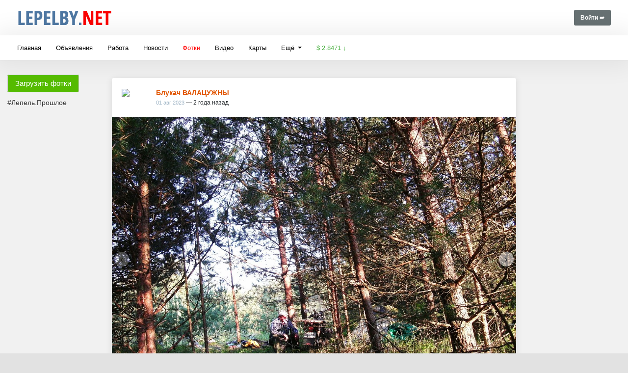

--- FILE ---
content_type: text/html; charset=utf-8
request_url: https://lepelby.net/fotki/post/1939
body_size: 4661
content:
<!doctype html>
<html lang="ru">
  <head>
   <meta charset="utf-8">
    <title>Блукач ВАЛАЦУЖНЫ фотопост № 1939</title>
   <meta name="Description" content="Фотографии пользователя Блукач ВАЛАЦУЖНЫ фотопост № 1939" />

    <meta name="viewport" content="width=device-width, initial-scale=1, shrink-to-fit=no">
    <link rel="stylesheet" href="/css/bootstrap-4/css/bootstrap.css">
    <link rel="stylesheet" href="/css/button.css">
    <link rel="stylesheet" href="/css/styles.css">
    <link rel="stylesheet" href="/fotki/css/fotki.css?v=12">
      
    <link rel="stylesheet" href="/fotki/owlcarousel/dist/assets/owl.carousel.min.css">
	<link rel="stylesheet" href="/fotki/owlcarousel/dist/assets/owl.theme.green.min.css">
  
    <link rel="canonical" href="https://lepelby.net/fotki/post/1939"/>
    
    <!-- Yandex.RTB -->
<script>window.yaContextCb=window.yaContextCb||[]</script>
<script src="https://yandex.ru/ads/system/context.js" async></script>

  </head>
  <body><div class="body">
      <div class="container-fluid">
       <div class="row header " align="left" >
             <div class="col-6">
                    <a href="/"><img src="/img/logo/logo4.png" border="0" ></a> 
              </div>
              <div class="col-6" align="right">
                 <a href="/auth" class="btn medium gray">&nbsp;Войти&nbsp;&#10144;&nbsp;</a> 
              </div>
          </div>
         
          <div class="row  menu-top">
              	<div class="col-md-10  col-8">
                  
				<nav class="navbar navbar-expand-lg navbar-light bg-light" style="background-color: #fff" >  
  <button class="navbar-toggler" style=" background-color: #ffda50;" type="button" data-toggle="collapse" data-target="#navbarSupportedContent"
          aria-controls="navbarSupportedContent" aria-expanded="false" aria-label="Toggle navigation" align="right">
    <span class="navbar-toggler-icon"></span>
  </button>

  <div class="collapse navbar-collapse" id="navbarSupportedContent">
    <ul class="navbar-nav mr-auto">
      <li class="topmenu__item">
        <a class="topmenu__link" href="/">Главная</a>
      </li>
      <li class="topmenu__item">
        <a class="topmenu__link" href="/board">Объявления</a>
      </li>
      <li class="topmenu__item">
        <a class="topmenu__link" href="/rabota">Работа</a>
      </li>
      <li class="topmenu__item">
        <a class="topmenu__link" href="/news2">Новости</a>
      </li>
       <li class="topmenu__item active">
        <a class="topmenu__link" href="/fotki">Фотки</a>
      </li>
       <li class="topmenu__item">
        <a class="topmenu__link" href="/youtube">Видео</a>
      </li>
     <li class="topmenu__item">
        <a class="topmenu__link" href="/maps">Карты</a>
      </li>
                  
      <li class="topmenu__item dropdown">
        <a class="topmenu__link dropdown-toggle" href="#" id="navbarDropdown" role="button" data-toggle="dropdown" 
           aria-haspopup="true" aria-expanded="false">
          Ещё
        </a>
        <div class="dropdown-menu" aria-labelledby="navbarDropdown">
        <a class="dropdown-item" href="/redirect/1" target="_blank" rel="nofollow">Талоны к врачу</a> 
                
         <a class="dropdown-item" href="/uslugi">Услуги</a> 
           
          <div class="dropdown-divider"></div>
          <a class="dropdown-item" href="/legends/" target="_blank">Легенды</a>
         <a class="dropdown-item" href="/memory/" target="_blank">«Память о прошлом»</a>
            <div class="dropdown-divider"></div>
          <a class="dropdown-item" href="/help">Помощь</a>
          
        </div>
      </li>
      
      
      <li class="topmenu__item">
        <a class="topmenu__link" href="/redirect/2" style="color: #44ae3b;" title="Курсы валют">$&nbsp;2.8471&nbsp;&darr;</a>      </li>
      
    </ul>
     
  </div>
</nav>
              	</div>
              
         		<div class="col-md-2 col-4">
                  
				
              	</div>     
              
              
          </div>
          
    <div class="row" style="background-color: #f1f1f1"  >
    
    <div class="col-md-2" >
    		<div><br/><br/><span class="upload-button"><a href="/fotki/add" >Загрузить фотки</a></span></div>
<br/>
<a href="/fotki/hashtag/лепельПрошлое" class="myboard">#Лепель.Прошлое </a><br/>



    </div>
    
       <div class="col-md-8" ><br/><br/>  

   			<div id="posts">
   
            
            <div class="post" id="1939">
						
							
						
						
								<div class="fotograf">
									<div class="foto_avatar1">
										<a href="/fotki/fotograf/1159" ><img src="/avatar/2011/1159-1395520823_sm.jpg" width="50" height="50" border="0" class="avatar"></a> 									
									</div>
									<div class="uname tcell">
										<a href="/fotki/fotograf/1159" >Блукач ВАЛАЦУЖНЫ</a><br/>
										<span class="view">01 авг 2023</span> &mdash;&nbsp;2&nbsp;года&nbsp;назад <br/>
									</div>
									
									
								</div><div class="owl-carousel owl-theme"><div class="item"><h4>
									
									<img  class="owl-lazy" data-fancybox data-type="image" data-src="/fotki/upload/2023/08/1159-16909034068451-1.jpg"  />
									 
								</h4>
					            </div><div class="item"><h4>
									
									<img  class="owl-lazy" data-fancybox data-type="image" data-src="/fotki/upload/2023/08/1159-1690903339988-0.jpg"  />
									 
								</h4>
					            </div></div><div class="meta_d text">Вечаровы расслабон і ранішнія камары</div><div class="likes">
									
										<div class="like_button_icon" 
										 title="Мне нравится" data-id="1939">									 	
										 </div><div class="summ_like">Понравилось&nbsp;<strong><a href="/user/12156" target="_blank">КИКИ</a></strong> и<span class="yet_like" data-fancybox data-type="iframe" data-src="/fotki/like_post.php?id=1939">&nbspещё&nbsp;1&nbsp;человеку</span></div>
									
								</div>
								<div class="post-comm" style="margin-left:20px; margin-right:15px"><hr/>
								<div class="fotograf2">
								
									<div class="a_item uname foto_avatar2"  align="left"> 
										<img src="/avatar/2014/8478-1416562994_mini.jpg" width="50" height="50" border="0" class="avatar">
									</div>
									
									<div class="uname tcell">
										<a href="/fotki/fotograf/8478">Марцiн </a><br/>
										<span class="view">
										02 авг 2023 в 09:44
										</span> &mdash;&nbsp;2&nbsp;года&nbsp;назад
									</div>
								</div>
								
								<div class="text" style="margin-top:10px"><p>Па маіх назіраннях камароў сёлета менш чым у папярэднія гады, ці, магчыма, я зрабіўся ім не такім смачным як раней.</p></div>
															
								<div class="likes">
									
										<div class="like_button_icon2" data-id="396" title="Мне понравилось"></div>				 	
										
										 
										 <div class="summ_like2"></div>
										 
										<div class="reply_icon" style="margin-right:40px">
										<a href="javascript: void(0);" class="reply" data-name="Марцiн " data-uid="8478" data-reply-id="1939" rel="nofollow"><span>Ответить</span></a>
								</div>		
								</div>
								
								<div style="border-top:1px solid #ccc">&nbsp;</div>
								
								<div class="fotograf2">
								
									<div class="a_item uname foto_avatar2"  align="left"> 
										<img src="/avatar/2011/1159-1395520823_sm.jpg" width="50" height="50" border="0" class="avatar">
									</div>
									
									<div class="uname tcell">
										<a href="/fotki/fotograf/1159">Блукач ВАЛАЦУЖНЫ</a><br/>
										<span class="view">
										02 авг 2023 в 10:37
										</span> &mdash;&nbsp;2&nbsp;года&nbsp;назад
									</div>
								</div>
								
								<div class="text" style="margin-top:10px"><p>Марцiн ,  камароў сёлета сапраўды меней, чым у іншыя гады. Аднак яны больш лютыя. Пракусваюць ахову галавы з балаклавы і капюшона камуфляжу над ёй</p></div>
															
								<div class="likes">
									
										<div class="like_button_icon2" data-id="397" title="Мне понравилось"></div>				 	
										
										 
										 <div class="summ_like2"></div>
										 
										<div class="reply_icon" style="margin-right:40px">
										<a href="javascript: void(0);" class="reply" data-name="Блукач ВАЛАЦУЖНЫ" data-uid="1159" data-reply-id="1939" rel="nofollow"><span>Ответить</span></a>
								</div>		
								</div>
								
								<div style="border-top:1px solid #ccc">&nbsp;</div>
								</div><div class="view view_post" align="right"><span class="icon_view">660</span></div>
				        </div><br/><br/><br/>            </div>
           
            	<div>
									<!-- Yandex.RTB R-A-1517630-12 -->
									<div id="yandex_rtb_R-A-1517630-12"></div>
									<script>window.yaContextCb.push(()=>{
									  Ya.Context.AdvManager.render({
									    renderTo: 'yandex_rtb_R-A-1517630-12',
									    blockId: 'R-A-1517630-12'
									  })
									})</script>
							<br/><br/><br/></div>		
            <div align="center"><button class="btn blue large" id="longer">Загрузить ещё...</button><br/><br/></div>
           
            
           <div class="load" align="center" ><img src="/img/loader.gif">&nbsp;Загрузка...<br/><br/></div>
      
          <div id="hash_fotki" style="display: none" data-hash="de102ac35f7aaf08a89d916738d44a59bebf6dcf"></div>
          
          <br/><br/><br/><br/>
          
          
		
        </div>
        <div class="col-md-2 foto_author"  > <br/><br/>

     		
     
   
    
        </div>
    </div>
          
  <div class="row bottline">
        <div class="col-sm-4  ">  
                  © 2022 &mdash; <a href="/about" class="footer_link">Леонид&nbsp;Огурцов</a><br/><br/>
                 </div> 
       <div class="col-sm-4" align="center">  


<!-- <a href="https://lepelby.net"><img src="/img/lepelbynet.gif"/></a><br/>-->



       
                 </div>  
       <div class="col-sm-4 pravila" >  
                <div> <a href="/pravila" class="footer_link" >Пользовательское соглашение</a></div><br/>
                  <div>
 	
</div>
                 </div>  
</div>          
          </div> 
         </div>
    
    
	<div id="back-top">


<a href="/" >НА ГЛАВНУЮ</a>		

		<a href="#" id="back-top-butt"><span></span>&nbsp;</a>
</div> <script src="https://ajax.googleapis.com/ajax/libs/jquery/3.3.1/jquery.min.js"></script>
<script src="/css/bootstrap-4/js/bootstrap.min.js" ></script>
<script src="/js/alert.js"></script>
<script src="/js/back-top.js"></script> 
	 
<link rel="stylesheet" href="https://cdn.jsdelivr.net/gh/fancyapps/fancybox@3.5.7/dist/jquery.fancybox.min.css" />
<script src="https://cdn.jsdelivr.net/gh/fancyapps/fancybox@3.5.7/dist/jquery.fancybox.min.js"></script>

<script src="/fotki/owlcarousel/dist/owl.carousel.js"></script>
<script src="https://unpkg.com/sweetalert/dist/sweetalert.min.js"></script>
<script src="/fotki/js/autoresize.jquery.min.js"></script>
<script src="/fotki/js/fotki.js?v=18"></script>
<script>
$(document).ready(function() {
	


/// постраничная навигация
var page=0;
var block = false;

 $("#longer").click(function () {
 
	 
	 $("#longer").hide();	
	 	
	 $(".load").fadeIn(100, function () {
	 	
		 page++;
		 
		 $.ajax({
		 url:"/fotki/post.php",
		 type:"GET",
		 data:"page="+page+"&uid=1159&post_id=1939",
		 success:function(html) {
								 	
				 $("#posts").append(html);
				 
				 // переопределяем карусель
				  $('.owl-carousel').owlCarousel({
	                margin: 10,
	                items:1,
	                nav:1,
	                 lazyLoadEager:1,
	                lazyLoad:true
	              });
				//////////////////
				
				
								 
				$(".load").hide();
				$("#longer").fadeIn(1000); 
				 },
				 
		error: function(){
				alert("Ошибка! Запрос не прошёл!");
				$("#longer").fadeIn(1000); 
					}
				 });
				 
				
				 
		 	});
	 
 	});

 });
///////////////
</script>
 
<script type="text/javascript" > (function(m,e,t,r,i,k,a){m[i]=m[i]||function(){(m[i].a=m[i].a||[]).push(arguments)}; m[i].l=1*new Date(); for (var j = 0; j < document.scripts.length; j++) {if (document.scripts[j].src === r) { return; }} k=e.createElement(t),a=e.getElementsByTagName(t)[0],k.async=1,k.src=r,a.parentNode.insertBefore(k,a)}) (window, document, "script", "https://mc.yandex.ru/metrika/tag.js", "ym"); ym(163040, "init", { clickmap:true, trackLinks:true, accurateTrackBounce:true }); </script> <noscript><div><img src="https://mc.yandex.ru/watch/163040" style="position:absolute; left:-9999px;" alt="" /></div></noscript>
   </body>
</html>

--- FILE ---
content_type: text/css
request_url: https://lepelby.net/css/button.css
body_size: 497
content:
.btn {
  -webkit-font-smoothing: antialiased;
   font-weight: bold !important;
  color: #ffffff !important;
  padding: 10px 20px;
  cursor: pointer;
  white-space: nowrap;
  outline: none;
  border: 0px;
  -webkit-border-radius: 3px;
  -moz-border-radius: 3px;
  border-radius: 3px;
  -webkit-transition: all 0.25s ease-out;
  -moz-transition: all 0.25s ease-out;
  -o-transition: all 0.25s ease-out;
  transition: all 0.25s ease-out;
  font-size: 13px;
font-family: Arial, Helvetica, sans-serif;
}
.btn:hover,
.btn:focus {
  color: #ffffff !important;
  text-decoration: none;
}
.btn.disabled {
  background-color: #555657;
  color: #828384 !important;
  cursor: default;
}
.btn.red {
  background-color: #C20000;
}
.btn.red:hover {
  background-color: #e90000;
}
.btn.red:active {
  background-color: #e90000;
}
.btn.green {
  background-color: #45981c;
}
.btn.green:hover {
  background-color: #4da920;
}
.btn.green:active {
  background-color: #4da920;
}
.btn.blue {
  background-color: #4d8cdf;
}
.btn.blue:hover {
  background-color: #3498db;
}
.btn.blue:active {
  background-color: #457cc4;
}
.btn.gray {
  background-color: #677173;
}
.btn.gray:hover {
  background-color: #576163;
}
.btn.gray:active {
  background-color: #677173;
}
.btn.gray2 {
  background-color: #D7D7D7;
}
.btn.gray2:hover {
  background-color: #e90000;
}
.btn.gray2:active {
  background-color: #e90000;
}
.btn.white {
  color: #7f8c8d !important;
  background-color: transparent;
}
.btn.white:hover {
  background-color: transparent;
}
.btn.white:active {
  background-color: transparent;
}
.btn.dark {
  background-color: #576f88;
}
.btn.dark:hover {
  background-color: #576f88;
}
.btn.dark:active {
  background-color: #576f88;
}


.small {
	font-size: 11px;
	font-family: tahoma;
	padding: 3px 6px !important;
	vertical-align: sub;
}
.medium {
	font-size: 12px;
	padding: 7px 10px !important;
	vertical-align: sub;
}


--- FILE ---
content_type: text/css
request_url: https://lepelby.net/css/styles.css
body_size: 7305
content:
body { 
padding: 0 !important; max-width: 1450px;
background-color: #e2e2e2; margin: auto;
 }
 .body{
 	background-color: #FFFFFF;
 	 box-shadow: 0 0 10px 10px rgba(0,0,0,.05);
 }
div{ font-size:12px; padding: 0px; margin: 0px}

.header{
	padding: 20px;   
	
}
img{
	max-width: 100%; height: auto;
}

.avatar{
	border-radius: 50%;
}

.theborder{
	border: 1px solid #000;
}


a { font-size:12px; color:#1A3DC1; text-decoration:none}
a:hover { color:#FF3300}

.content{
	margin: auto; 
	max-width: 900px;
}

.intab{
padding: 20px;
}


.footer_link{
	text-decoration: none; color: #CC0000;
}
.footer_link:hover{
	text-decoration: underline;
}

.none{
	display: none;
}

 .relat{position: relative; }
 
 
 .items{
	padding: 8px 5px 15px 10px; box-shadow: 0 4px 20px 0 rgba(0,0,0,.4);border-radius:5px;
}
 
 .partner {
    border: 1px solid #ff6c00;
    background-color: #fff2e5;
    padding: 8px;
    font-family: Arial,Helvetica,Verdana,Tahoma,sans-serif;
    border-radius: 3px;
    margin: 0px;
}

.text, .text p {
    font: 15px'Open Sans',Arial,Helvetica,Verdana,sans-serif;
    color: #333;
    clear: both;
    word-break: break-word;
    word-wrap: break-word;
    line-height: 1.6;
}


    .forum2 a{
		
	
    font-family: Arial,Helvetica,sans-serif;
    line-height: 1.3;
    font-weight: 700;
    font-size: 20px;
    color: #004d99;
    }
    .name_forum{
		color: #E15400;
		font-weight: 700;
		font-size: 13px;
	}


.uname a {
    color: #E15400;
    text-decoration: none;
    font: 14px/21px 'Open Sans',Arial,Helvetica,Verdana,sans-serif;
    font-weight: bold;
}
.post_bottom{
	position:relative;
	width: 100%;
}

.reply_icon{
	position: absolute; right: 5px;
}
.hand_up {
	position: absolute; left: 5px; top:0px; width: 30px; 
    background-image: url(/img/hand_up.png);
    width: 20px;
    height: 21px;
    color: green;
    cursor: pointer;
}
.hand_down {
	position: absolute; left: 45px; top:0px; width: 30px;
    background-image: url(/img/hand_down.png);
    width: 20px;
    height: 21px;
    color: green;
     cursor: pointer;
}
.hand_up_act {
	position: absolute; left: 5px; top:0px; width: 30px; 
    background-image: url(/img/hand_up.png);
    width: 20px;
    height: 21px;
    color: green;
    cursor: pointer;
    background-position:0 -21px;
}
.hand_down_act {
	position: absolute; left: 45px; top:0px; width: 30px;
    background-image: url(/img/hand_down.png);
    width: 20px;
    height: 21px;
    color: green;
     cursor: pointer;
     background-position:0 -21px;
}
.hand_up:hover {background-position:0 -21px;}
.hand_down:hover{background-position:0 -21px;}

.hand_up span{
	margin-left: 22px;
}

.hand_down span{
	margin-left: 22px;
	color: red;
	
}
.comm_tb{
	display: table; 
	 width:100%;"
}
.comm_tr{
display: table-row; 	
}
.comm_td1{
	display: table-cell; 
	width:65px
}
.comm_td2{
	display: table-cell;
	 vertical-align:top;
}
.comm_td3{
	display: table-cell;
	 vertical-align:top;
	 width:100px
}

/*admin style*/
  .admin_button{
		float:right; 
		font-size:14px;
		 cursor:pointer; 
		 background-color:#fff;
		  width:30px; height:30px;
		   border-radius:50%;
		   position: relative;
	}
	.admin_button:hover{
	 
		 background-color:#E8E8E8;;
		  
	}
	
	.admin_link {
    padding: 0px;
      width: 180px;
    z-index: 3;
    position: absolute;
    background-color: #fff;
    box-shadow: 0 4px 12px 0 rgba(0,0,0,.2);
    top: 33px;
    right: 0px;
}
.admin_link a {
    display: block;
    padding: 5px 10px;
    text-decoration: none;
    color: #030303;
    font-size: 13px;
}
.admin_link a:hover {
    background-color: #cee4ff;
}


.red-comm{
		color: red;font-weight: bold;
	}
	.bg-red{
		color:#fff; 
		background-color: #e00;
		 padding:1px 8px;
		  margin-top:3px ;
		  border-radius: 3px;
	}
	.icon_comm {
     
    white-space: nowrap; 
	}
	.icon_comm:before {
    content: '';
    background-image: url('/img/comm_icons.png'); /* подставьте сюда адрес своего спрайта */
    background-repeat: no-repeat;
    background-position: 0px 0px; /* здесь нужно указать координаты иконки по умолчанию */
     margin: 0px 0px 0px 0px;
    left: 0;
    top: 6px; /* это свойство смещает иконку вниз относительно базовой линии текста */
    position: relative;
    width: 16px;
    height: 16px;
    display: inline;
    display: inline-block;
}

.icon_view:before {
    content: '';
    background-image: url('/img/views_icons.png');
    background-repeat: no-repeat;
    background-position: 0px 0px; 
     margin: 0px 3px 0px 0px;
    left: 0;
    top: 6px; 
    position: relative;
    width: 16px;
    height: 16px;
    display: inline;
    display: inline-block;
}
.icon_view2:before {
    content: '';
    background-image: url('/img/views_icons_white.png');
    background-repeat: no-repeat;
    background-position: 0px 0px; 
     margin: 0px 0px 0px 0px;
    left: 0;
    top: 6px; 
    position: relative;
    width: 16px;
    height: 16px;
    display: inline;
    display: inline-block;
    stroke:#ccc;
}





.icon_like:before {
    content: '';
    background-image: url('/img/like.png');
    background-repeat: no-repeat;
    background-position: 0px 0px; 
    margin: 0px 0px 0px 8px;
    left: 0;
    top: 6px; 
    position: relative;
    width: 16px;
    height: 16px;
    display: inline;
    display: inline-block;
}



.icon_admin {
     
    white-space: nowrap; 
	}
	.icon_admin:before {
    content: '';
    background-image: url('/img/more_3.png'); /* подставьте сюда адрес своего спрайта */
    background-repeat: no-repeat;
    background-position: 0px 0px; /* здесь нужно указать координаты иконки по умолчанию */
     margin: 0;
    left: 0;
    top: 3px; /* это свойство смещает иконку вниз относительно базовой линии текста */
    position: relative;
    width: 16px;
    height: 16px;
    display: inline;
    display: inline-block;
}



.author {
    font-size: 11px;
    color: #000000;
}

.a_name{
	color: #E15400;
	font-weight: bold;
}

.alert_item{
	background-color: #e0ffc8; 
	padding: 20px;
	box-shadow: 0 4px 22px 0 rgba(0,0,0,.6);
	border-radius: 6px;
	max-width: 320px;
	border: 1px solid #e1e1e1;
	z-index: 10000;
}








 /*
Back to top button 
*/
#back-top { display: none;
	position: fixed;
	height: auto;
}
#back-top a {
	
	display: block;
	text-align: center;
	font: 12px/100% Arial, Helvetica, sans-serif;
	text-transform: uppercase;
	text-decoration: none;
	color: #bbb;

}
#back-top a:hover {
		color: #333;

}


#back-top span {
	width: 51px;
	height: 51px;
	display: block;
	margin-top: 10px;
	background: url(/img/scrolling-button-up.png) no-repeat center center;
	background-color: rgba(0,0,0,0.4);
	border-radius: 2px;
	
	/* background color transition */
	-webkit-transition: 1s;
	-moz-transition: 1s;
	transition: .5s;
	cursor: pointer;
	background-position: center;
    background-repeat: no-repeat;
    background-size: 17px 23px;
}
#back-top span:hover {
	background-color: rgba(0,0,0,0.7);
}

.count_comm{
	color: #CD150D;
    font-size: 11px;
    font-weight: bold;
}

.view{font-size:11px; color:#9db3c4}
.new{color:#FFFFFF; padding:0px 3px; background-color:rgba(198,10,0,0.9);font-size:9px}
.new2{color:#FFFFFF; padding:0px 3px; background-color:#ff0605;font-size:9px}

 .navbar{
 	padding: 5px;
 } 
 
 

 
 
 
 
 
 
 		
.menu-top {
	
    position: relative;   
   
    background: #fff;
    border-top: 1px solid transparent;
    border-bottom: 1px solid #ddd;
    box-shadow: 0 0 50px 10px rgba(0,0,0,.07);
    }
    
 .topmenu__list{
 	list-style: none;
 	margin: 0 auto;
    padding: 0 10px;
 }   
  .topmenu__item {
  	display: inline-block;
    vertical-align: top;
  }
  .topmenu__link{
font-family: Arial, Helvetica, sans-serif,Verdana;
  	display: block;
    padding: 10px 15px 10px;
    text-decoration: none;
    color: #000;
    font-size: 13px;
  }
   .topmenu__link:hover{
  	color:red;
  	 text-decoration: none !important;
  	
  }
  
  .active .topmenu__link{
  	color: red;
  }
  
 .dropdown-menu{
 	 box-shadow: 0 4px 32px 0 rgba(0,0,0,.25);
}
  a.dropdown-item{
	cursor: pointer;
    color: #000;
    text-decoration: none;
	font-size: 15px;
	padding: 2px 10px
}
a.dropdown-item:hover{
	
 background-color:#ffe8a1; 
 color:#000;
    
   
}
  
  
  .forum{
	cursor: pointer;
	background-repeat: no-repeat;
	background-image:url([data-uri]);
	width: 18px; height:18px;
	 background-size:18px 18px;
	 position: absolute; top:15px; left:40px;
}

.forum:hover{
	cursor: pointer;
	background-repeat: no-repeat;
background-image:url([data-uri]);
	width: 18px; height:18px;
	 background-size:18px 18px;
}
.bells{
	cursor: pointer;
	background-repeat: no-repeat;
background-image:url([data-uri]);
	width: 18px; height:18px;
	 background-size:18px 18px;
	 position: absolute; top:15px; left:0px;
}
.bells:hover{
	cursor: pointer;
	background-repeat: no-repeat;
background-image:url([data-uri]);
	width: 18px; height:18px;
	 background-size:18px 18px;
}
 
 
 .profile__dropdown {
    border-radius: 2px;
    padding: 16px;
    font-size: 13px;
    line-height: 1.385;
    background-color: #fff;
    color: #333;
    box-shadow: 0 4px 32px 0 rgba(0,0,0,.35);
    top: 18px;
    right: 15px;
    margin-top: 29px;
    position: absolute;
    box-sizing: border-box;
    text-align: left;
    text-shadow: none;
    white-space: normal;
    z-index: 2000;
    width: 372px;
    margin-right: -20px;
   font-family: 'Open Sans',Arial,Helvetica,Verdana,sans-serif;
   display: none;
}


 .profile__dropdown:before { /* треугольник*/
    content: '';
    display: block;
    position: absolute;
    width: 12px;
    height: 12px;
    right: 90px;
    bottom: 100%;
    margin-bottom: -7px;
    background-color: #fff;
    -webkit-transform: rotate(45deg);
    -o-transform: rotate(45deg);
    transform: rotate(45deg);
} 
  
  
.profile__counter {
    white-space: nowrap;
    text-overflow: ellipsis;
    overflow: hidden;
    min-width: 24px;
    max-width: 34px;
    height: 24px;
    padding: 4px;
    background-color: #ff0605;
    background-clip: padding-box;
    border: 3px solid #fff;
    border-radius: 100px;
    top: -13px;
    left: 6px;
    position: absolute;
    font-size: 10px;
    font-weight: 600;
    line-height: 1;
    color: #fff;
    text-align: center;
    box-sizing: border-box;
       cursor: pointer;
} 
 
 .bell_header {
    margin-left: -18px;
    margin-right: -18px;
    height: 1px;
    border-bottom: 1px solid rgba(0,0,0,.07);
}

#alert_close{
	cursor: pointer; padding: 5px 10px
}

  
  .bottline{
  	background-image: url(/img/copy.gif);
    background-repeat: repeat-x;
    font-size: 11px; padding: 30px 20px 50px 20px;
    
  }

.true{ padding:10px;
 border:1px solid #009900;
 background-color:#e9ffe7; 
 margin:5px;
 box-shadow: 0 4px 20px 0 rgba(0,0,0,.3);
 border-radius: 3px; 
 }
.error{padding:10px; border:1px solid #DD3C10;
 background-color:#FFEBE8;
  margin:5px;
  box-shadow: 0 4px 20px 0 rgba(0,0,0,.3);
  border-radius: 3px;

}
 .items{
	padding: 8px 5px 15px 10px; box-shadow: 0 4px 13px 0 rgba(0,0,0,.4);border-radius:5px;
}


a.reply{
color:#339900; font-size:11px; background-image:url(/img/commentt.png); background-repeat: no-repeat;background-position:0px 1px; padding: 0px 0px 0px 16px
}


.uname-top{
	margin-top:3px;
}
.no-username{
	color: #2671BE;
    text-decoration: none;
    font: 14px/21px 'Open Sans',Arial,Helvetica,Verdana,sans-serif;
    font-weight: bold;
}

.bell_name{
	color: #E15400;
    text-decoration: none;
    font-size: 14px/21px
    font-family: Arial,Helvetica,Verdana,sans-serif;
    font-weight: bold;
}
.view_all{
	color: #000;
	text-decoration: none;
	font-size: 14px;
	 font-weight: bold;
}
#alert_close{
	font-size: 18px;
	color:#999;
}
#alert_close:hover{
		color:#333;
}

/*-----------------------------------------*/
@media (max-width: 575.98px) {
	
	.pravila{
	text-align: left;
	}
	
	#back-top { display: none;
	position: fixed;
	bottom: 5px;
	right: 5px;
		}	
}


@media (min-width: 576px) and (max-width: 767.98px) {
.pravila{
	text-align: left;
	}
	#back-top { display: none;
	position: fixed;
	bottom: 5px;
	right: 5px;
		}		
}


@media (min-width: 768px) and (max-width: 991.98px) {
.pravila{
	text-align: right;
	}
	
	#back-top { display: none;
	position: fixed;
	bottom: 10px;
	left: 10px;
		}			
}


@media (min-width: 992px) and (max-width: 1199.98px) { 
 .pravila{
	text-align: right;
	}
	#back-top { display: none;
	position: fixed;
	bottom: 20px;
	left: 20px;
		}	
 
 }


@media (min-width: 1200px) { 
.pravila{
	text-align: right;
	}
	
	#back-top { display: none;
	position: fixed;
	bottom: 20px;
	left: 20px;
		}	

 }
 
 /*-------------------------------------*/

--- FILE ---
content_type: text/css
request_url: https://lepelby.net/fotki/css/fotki.css?v=12
body_size: 1857
content:
  .item {
  
  background: #fff;
  font-size: 23px;
  
  text-align: center;
  box-sizing: border-box;
  cursor: grab;
  position: relative;
  min-height: 250px;
 
 
}


.fotograf{
padding: 20px;	
display: table;
 width:100%
}
.fotograf2{
display: table; 
width:100%;
 margin-bottom:5px
 vertical-align:top;
}
.foto_avatar1{
	display: table-cell;
	 width:70px; 
	 vertical-align:top;
	 
}
.foto_avatar2{
	display: table-cell; 
	width:60px; 
	vertical-align:top;
	margin-right: 20px;
	 
}
.tcell{
	display: table-cell;
	vertical-align:top;
}
.tright{
	display: table-cell;
	vertical-align:top;
	 width:35px;
}
.post{
	 background-color: #FFF;
	 
	 border-radius: 4px;
	 box-shadow: 0 2px 14px 0 rgba(0,0,0,.1);
	 
}

.owl-carousel .owl-stage-outer {
  position: relative;
}

 .owl-nav {
  position: absolute;
  width: 100%;
  height: 0px;
  top: 40%;
  z-index: 999;
  display: -webkit-flex;
  display: -moz-flex;
  display: -ms-flex;
  display: -o-flex;
  display: flex;
  justify-content: space-between;
  background-color: #fff
}
.owl-next, .owl-prev{
	width: 30px;
	height:30px;
	border-radius: 15px !important;
	background-color: rgba(255,255,255,.5) !important; 
	box-shadow: 0 1px 5px 0 rgba(0,0,0,.4);
	font-size: 18px !important;
}
.owl-next:hover, .owl-prev:hover{
	color: #000 !important;
	background-color: rgba(255,255,255,.7) !important; 
	box-shadow: 0 1px 8px 0 rgba(0,0,0,.7);
}
.title_foto{
	text-align: left;
	padding: 10px;
	font-size:14px;
	font-family: Arial;
	font-weight: bold;
	
}
.meta_foto{
	text-align: left;
	font-size:13px;
	font-family: Arial;
	font-weight: normal;
	padding: 10px 10px 0px 10px;
}

.upload-button a{
	color: #fff;
	background-color: #5b0;
	
	border-radius: 3px; font-size: 15px; text-decoration: none;
	padding: 8px 15px 9px;
	border: 1px solid  #ccc;
	margin-right: 20px
}
.upload-button a:hover{
	border: 1px solid #326d00;
	color: #fff;
}

.foto_author img{
	width: 30px;
	height: 30px;
	border-radius: 15px;
	margin-right: 10px
}

.a_item{
	margin: 10px 0px 10px 10px;
}


.like_button_icon{background-image:url("data:image/svg+xml;charset=utf-8,%3Csvg%20xmlns%3D%22http%3A%2F%2Fwww.w3.org%2F2000%2Fsvg%22%20viewBox%3D%220%200%2024%2024%22%20height%3D%22100%25%22%20width%3D%22100%25%22%3E%3Ctitle%3Elike_outline_24%3C%2Ftitle%3E%3Cpath%20d%3D%22M0%2C0H24V24H0Z%22%20fill%3D%22none%22%2F%3E%3Cpath%20d%3D%22M17%2C2.9A6.43%2C6.43%2C0%2C0%2C1%2C23.4%2C9.33c0%2C3.57-1.43%2C5.36-7.45%2C10l-2.78%2C2.16a1.9%2C1.9%2C0%2C0%2C1-2.33%2C0L8.05%2C19.37C2%2C14.69.6%2C12.9.6%2C9.33A6.43%2C6.43%2C0%2C0%2C1%2C7%2C2.9a6.46%2C6.46%2C0%2C0%2C1%2C5%2C2.54A6.46%2C6.46%2C0%2C0%2C1%2C17%2C2.9ZM7%2C4.7A4.63%2C4.63%2C0%2C0%2C0%2C2.4%2C9.33c0%2C2.82%2C1.15%2C4.26%2C6.76%2C8.63l2.78%2C2.16a.1.1%2C0%2C0%2C0%2C.12%2C0L14.84%2C18c5.61-4.36%2C6.76-5.8%2C6.76-8.63A4.63%2C4.63%2C0%2C0%2C0%2C17%2C4.7c-1.56%2C0-3%2C.88-4.23%2C2.73L12%2C8.5l-.74-1.07C10%2C5.58%2C8.58%2C4.7%2C7%2C4.7Z%22%20fill%3D%22%23828a99%22%2F%3E%3C%2Fsvg%3E");
width: 24px; height:24px;
	 background-size:24px 24px;
	 cursor: pointer;
	
}
.like_button_icon:hover{background-image:url("data:image/svg+xml;charset=utf-8,%3Csvg%20height%3D%229%22%20viewBox%3D%220%200%2011%209%22%20width%3D%2211%22%20xmlns%3D%22http%3A%2F%2Fwww.w3.org%2F2000%2Fsvg%22%3E%3Cpath%20d%3D%22M7.9%200C9.612%200%2011%201.36%2011%203.039c0%201.688-.69%202.534-3.597%204.75L6.063%208.81a.931.931%200%200%201-1.126%200l-1.34-1.022C.69%205.573%200%204.727%200%203.039%200%201.36%201.388%200%203.1%200c.904%200%202.4.9%202.4%202.25C5.5.9%206.996%200%207.9%200z%22%20fill%3D%22%23828a99%22%2F%3E%3C%2Fsvg%3E");
width: 24px; height:24px;
	 background-size:24px 24px;
	 
}

.like_button_icon_active{background-image:url("data:image/svg+xml;charset=utf-8,%3Csvg%20height%3D%229%22%20viewBox%3D%220%200%2011%209%22%20width%3D%2211%22%20xmlns%3D%22http%3A%2F%2Fwww.w3.org%2F2000%2Fsvg%22%3E%3Cpath%20d%3D%22M7.9%200C9.612%200%2011%201.36%2011%203.039c0%201.688-.69%202.534-3.597%204.75L6.063%208.81a.931.931%200%200%201-1.126%200l-1.34-1.022C.69%205.573%200%204.727%200%203.039%200%201.36%201.388%200%203.1%200c.904%200%202.4.9%202.4%202.25C5.5.9%206.996%200%207.9%200z%22%20fill%3D%22%23ff3347%22%2F%3E%3C%2Fsvg%3E");
width: 24px;
 height:24px;
 cursor: pointer;
	 background-size:24px 24px;
	
	 }
	 
.like_button_icon2 {background-image:url("data:image/svg+xml;charset=utf-8,%3Csvg%20xmlns%3D%22http%3A%2F%2Fwww.w3.org%2F2000%2Fsvg%22%20viewBox%3D%220%200%2024%2024%22%20height%3D%22100%25%22%20width%3D%22100%25%22%3E%3Ctitle%3Elike_outline_24%3C%2Ftitle%3E%3Cpath%20d%3D%22M0%2C0H24V24H0Z%22%20fill%3D%22none%22%2F%3E%3Cpath%20d%3D%22M17%2C2.9A6.43%2C6.43%2C0%2C0%2C1%2C23.4%2C9.33c0%2C3.57-1.43%2C5.36-7.45%2C10l-2.78%2C2.16a1.9%2C1.9%2C0%2C0%2C1-2.33%2C0L8.05%2C19.37C2%2C14.69.6%2C12.9.6%2C9.33A6.43%2C6.43%2C0%2C0%2C1%2C7%2C2.9a6.46%2C6.46%2C0%2C0%2C1%2C5%2C2.54A6.46%2C6.46%2C0%2C0%2C1%2C17%2C2.9ZM7%2C4.7A4.63%2C4.63%2C0%2C0%2C0%2C2.4%2C9.33c0%2C2.82%2C1.15%2C4.26%2C6.76%2C8.63l2.78%2C2.16a.1.1%2C0%2C0%2C0%2C.12%2C0L14.84%2C18c5.61-4.36%2C6.76-5.8%2C6.76-8.63A4.63%2C4.63%2C0%2C0%2C0%2C17%2C4.7c-1.56%2C0-3%2C.88-4.23%2C2.73L12%2C8.5l-.74-1.07C10%2C5.58%2C8.58%2C4.7%2C7%2C4.7Z%22%20fill%3D%22%23828a99%22%2F%3E%3C%2Fsvg%3E");
width: 16px; height:16px;
	 background-size:16px 16px;
	  cursor: pointer;
} 
	 
.like_button_icon2:hover {background-image:url("data:image/svg+xml;charset=utf-8,%3Csvg%20height%3D%229%22%20viewBox%3D%220%200%2011%209%22%20width%3D%2211%22%20xmlns%3D%22http%3A%2F%2Fwww.w3.org%2F2000%2Fsvg%22%3E%3Cpath%20d%3D%22M7.9%200C9.612%200%2011%201.36%2011%203.039c0%201.688-.69%202.534-3.597%204.75L6.063%208.81a.931.931%200%200%201-1.126%200l-1.34-1.022C.69%205.573%200%204.727%200%203.039%200%201.36%201.388%200%203.1%200c.904%200%202.4.9%202.4%202.25C5.5.9%206.996%200%207.9%200z%22%20fill%3D%22%23ff3347%22%2F%3E%3C%2Fsvg%3E");
width: 16px; height:16px;
	 background-size:16px 16px;
	  cursor: pointer;
} 
	 
.like_button_icon_active2{background-image:url("data:image/svg+xml;charset=utf-8,%3Csvg%20height%3D%229%22%20viewBox%3D%220%200%2011%209%22%20width%3D%2211%22%20xmlns%3D%22http%3A%2F%2Fwww.w3.org%2F2000%2Fsvg%22%3E%3Cpath%20d%3D%22M7.9%200C9.612%200%2011%201.36%2011%203.039c0%201.688-.69%202.534-3.597%204.75L6.063%208.81a.931.931%200%200%201-1.126%200l-1.34-1.022C.69%205.573%200%204.727%200%203.039%200%201.36%201.388%200%203.1%200c.904%200%202.4.9%202.4%202.25C5.5.9%206.996%200%207.9%200z%22%20fill%3D%22%23ff3347%22%2F%3E%3C%2Fsvg%3E");
width: 16px; height:16px;
	 background-size:16px 16px;
	  cursor: pointer;
}	 
	 
	 
	 
	 
	 
.likes{
	padding: 10px 20px;
	display: table;
vertical-align: middle;
}
.summ_like{
	
	 display: table-cell;
    vertical-align: middle;
	padding: 0px 20px;
	
}
.summ_like2{
	
	 display: table-cell;
    vertical-align: middle;
	padding: 0px 6px;
	
}

.yet_like{
	cursor: pointer;
	font-weight: bold;
}

.load{
	display: none;
}
#longer{
	font-size:18px;
}
a.myboard {
    color: #333;
    font-family: Arial, Helvetica, sans-serif,Verdana;
    font-size: 14px;
}
.add_comm{
	font-family: Arial, Helvetica, sans-serif,Verdana;
    font-size: 14px;
	padding:10px 20px;
	cursor: pointer;
	color: #999;
}
.comment{
	width: 100%;
	border-radius: 4px;
	border: 1px solid #999;
	box-shadow: 2px 2px 6px rgba(0,0,0,.2) inset; 
	padding: 4px 12px;
	font-family: Arial, Helvetica, sans-serif,Verdana;
    font-size: 13px;
	
}
.exit{
z-index: 100;
color: #999;
font-family: Arial, Helvetica, sans-serif,Verdana;
    font-size: 13px;
    cursor: pointer;
}
.form_comm{
	padding: 0px 20px;
}
.meta_d{
	padding: 0px 20px;
}
.view_post{
	padding: 5px 10px;
}

.post-comm{
	padding: 0px 20px;
}
.hide_comm{
	display: none;
}


--- FILE ---
content_type: application/javascript
request_url: https://lepelby.net/fotki/js/fotki.js?v=18
body_size: 2053
content:
$(document).ready(function() {
 	//карусель
              $('.owl-carousel').owlCarousel({
                margin: 10,
                items:1,
                nav:1,
                lazyLoad:true
              });

// фанси
$("[data-fancybox]").fancybox({
		    iframe : {
		        css : {
		            width : "500px",
		            height:"500px"
		        }
		    }
});

// получили хэш
var hash_fotki=$('#hash_fotki').attr('data-hash');

////////////////////////////
//лайки
$('#posts').on('click','.like_button_icon',function(){
	
	var post_id=$(this).attr('data-id');
	
	$(this).addClass('like_button_icon_active');
	
	$el = $(this);
	
	$.ajax({
			      url: "/fotki/ajax/ajax_like_fotopost.php",
			      type: "POST",
			      cache: false,
			      data: ({post_id : post_id,  hash : hash_fotki }),
			      dataType: "html",
				  success: function(msg){
				  	
				  	if (msg=='noauth'){swal("Только для авторизованных пользователей!"); exit;}
				  	if (msg=='nohash'){swal("Ошибка!","Неправильный HASH"); exit;}
				  	
				  	if (msg=='erroruid'){
									swal('Вы уже голосовали ранее!');
							}else{
								
								$el.next('.summ_like').html(msg);
								
							}
						  
			      		},
			      error: function(){
			      		
			      			swal('Ajax-запрос не прошёл!');
			      			
				  		}
			   
				  });
	
	
});
////////////////////////////////

//лайки к комментам


$('#posts').on('click','.like_button_icon2',function(){
	
	var post_id=$(this).attr('data-id');
	
	
	
	$el2 = $(this);
	
	$.ajax({
			      url: "/fotki/ajax/ajax_like_fotocomm.php",
			      type: "POST",
			      cache: false,
			      data: ({post_id : post_id,  hash : hash_fotki }),
			      dataType: "html",
				  success: function(msg){
				  	
				  	if (msg=='noauth'){swal("Только для авторизованных пользователей!"); exit;}
				  	if (msg=='nohash'){swal("Ошибка!","Неправильный HASH"); exit;}
				  	
				  	if (msg=='erroruid'){
									swal('Вы уже голосовали ранее!');
							}else{
								
																
								$(this).addClass('like_button_icon_active2');
								$el2.next('.summ_like2').html(msg);
								
							}
						  
			      		},
			      error: function(){
			      		
			      			swal('Ajax-запрос не прошёл!');
			      			
				  		}
			   
				  });
	
	
});
////////////////////////////////







// кнопки админа
$('#posts').on('click','.admin_button',function(){
	
		$(this).find(".admin_link").slideToggle(100);


	});
	
///////////////hidepost
// скрыть пост
$('#posts').on('click','.hidepost',function(){
	
	var post_id=$(this).attr('data-id');
	$('#'+post_id+'').html('<p class="partner">Вам больше не будет показываться этот пост</p>');
	
	});
	
////////////delpost
// удалить пост
$('#posts').on('click','.delpost',function(){
		
	var post_id=$(this).attr('data-id');
		
	$.ajax({
			      url: "/fotki/ajax/ajax_delete_post.php",
			      type: "GET",
			      cache: false,
			      data: ({post_id : post_id  }),
			      dataType: "html",
				  success: function(msg){
				  	
				  		if (msg=='0'){swal("Не удалось удалить");  exit;}
				  		
				  			$('#'+post_id+'').html('<p class="partner">Удалено...</p>');
				  			
			      		},
			      error: function(){
			      						swal('Ajax-запрос не прошёл!');			      			
				  	
				  		}
			   
				  });	
	
	
	
	});
/////////////////////////////////////////////
	
var block=false; // блокировка добавления поля комментов	
	
////////////add_comm
// вставляем поле для коммента
$('#posts').on('click','.add_comm',function(){
	
	
	if(!block){
		var post_id=$(this).attr('data-addcomm-id');
		
		
		$(this).after('<div class="form_comm"><textarea class="comment" row="2"></textarea><br/><button data-id="'+post_id+'" class="add_comm_but btn blue middle">Добавить</button>&nbsp;<span class="exit">Отмена</span><br/><br/></div>');
		block=true;	
		
		$('.comment').autoResize();
		
	}
	
	});
/////////////
//удаляем поле коммента
$('#posts').on('click','.exit',function(){
	
		$(this).parent().remove();  
		
		block=false;
	});
	
/////////////////////////////////////////
/// кнопка ответить
 	
 	$('#posts').on('click','.reply',function(){
 	
 		
 	var name=$(this).attr('data-name');
 	var uid=$(this).attr('data-uid');
 	var post_id=$(this).attr('data-reply-id');
 	
 	
 	if (!block){
 		
 		$('[data-addcomm-id = '+post_id+']').after('<div class="form_comm"><textarea class="comment" row="2">'+name+',&nbsp;</textarea><br/><button data-id="'+post_id+'" data-uid="'+uid+'" class="add_comm_but btn blue middle">Добавить</button>&nbsp;<span class="exit">Отмена</span></div>');
		block=true;	
		
		$('.comment').autoResize();
	}
	
});
 	///////////////////




// отправка комментария	
	$('#posts').on('click','.add_comm_but',function(){
		
		var pole=$(this).prevAll(".comment");
		
		var text=pole.val();
		var post_id=$(this).attr('data-id');
		var uid=$(this).attr('data-uid');
		
	
		
		$el = $(this);
		$el.nextAll('span').html('<span><img src="/img/loader.gif">&nbsp;Передача данных...</span>'); // показываем лоадер
		
		if (text){
			////////////////////
			
			$.ajax({
			      url: "/fotki/ajax/ajax_add_comm.php",
			      type: "POST",
			      cache: false,
			      data: ({text : text, post_id : post_id, uid:uid,  hash : hash_fotki }),
			      dataType: "html",
				  success: function(msg){
				  	
				  			if (msg=='noauth'){swal("Сбой авторизации, обновите страницу и попробуйте снова!"); pole.parent().remove(); exit;}
				  			if (msg=='nohash'){swal("Ошибка!","Неправильный HASH"); pole.parent().remove();  exit;}
				  			if (msg=='errors'){swal("Ошибка записи!"); pole.parent().remove();  exit;}
				  			
				  		
				  			$("#"+post_id+" .post-comm").append(msg);
				  			
							
						  
						  ///////////////////
							pole.parent().remove();
					
			      		},
			      error: function(){
			      			
			      			swal('Ajax-запрос не прошёл!');
			      			pole.parent().remove();
				  	
				  		}
			   
				  });	
			
			
			
			  
			block=false;
			
		}else{
			swal('Пустое сообщение'); 
		} 
		
		
		
	});
	// скрытые комментарии 
	$('#posts').on('click','.show_comm',function(){
 	
 		
 	$('.hide_comm').show();
 	
 });	
	
	

 });
